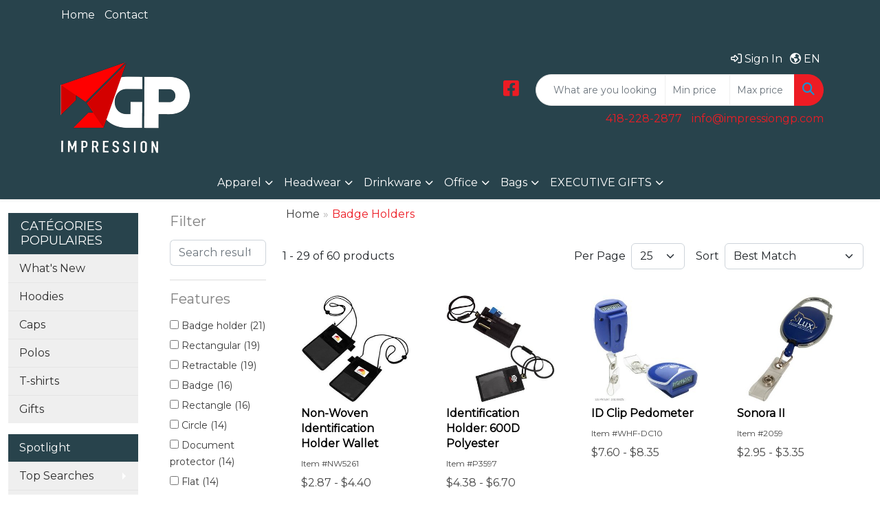

--- FILE ---
content_type: text/html
request_url: https://promo.impressiongp.com/ws/ws.dll/StartSrch?UID=1005743&WENavID=19439204
body_size: 12805
content:
<!DOCTYPE html>
<html lang="en"><head>
<meta charset="utf-8">
<meta http-equiv="X-UA-Compatible" content="IE=edge">
<meta name="viewport" content="width=device-width, initial-scale=1">
<!-- The above 3 meta tags *must* come first in the head; any other head content must come *after* these tags -->


<link href="/distsite/styles/8/css/bootstrap.min.css" rel="stylesheet" />
<link href="https://fonts.googleapis.com/css?family=Open+Sans:400,600|Oswald:400,600" rel="stylesheet">
<link href="/distsite/styles/8/css/owl.carousel.min.css" rel="stylesheet">
<link href="/distsite/styles/8/css/nouislider.css" rel="stylesheet">
<!--<link href="/distsite/styles/8/css/menu.css" rel="stylesheet"/>-->
<link href="/distsite/styles/8/css/flexslider.css" rel="stylesheet">
<link href="/distsite/styles/8/css/all.min.css" rel="stylesheet">
<link href="/distsite/styles/8/css/slick/slick.css" rel="stylesheet"/>
<link href="/distsite/styles/8/css/lightbox/lightbox.css" rel="stylesheet"  />
<link href="/distsite/styles/8/css/yamm.css" rel="stylesheet" />
<!-- Custom styles for this theme -->
<link href="/we/we.dll/StyleSheet?UN=1005743&Type=WETheme&TS=C45748.5418634259" rel="stylesheet">
<!-- Custom styles for this theme -->
<link href="/we/we.dll/StyleSheet?UN=1005743&Type=WETheme-PS&TS=C45748.5418634259" rel="stylesheet">


<!-- HTML5 shim and Respond.js for IE8 support of HTML5 elements and media queries -->
<!--[if lt IE 9]>
      <script src="https://oss.maxcdn.com/html5shiv/3.7.3/html5shiv.min.js"></script>
      <script src="https://oss.maxcdn.com/respond/1.4.2/respond.min.js"></script>
    <![endif]-->

</head>

<body style="background:#fff;">


  <!-- Slide-Out Menu -->
  <div id="filter-menu" class="filter-menu">
    <button id="close-menu" class="btn-close"></button>
    <div class="menu-content">
      
<aside class="filter-sidebar">



<div class="filter-section first">
	<h2>Filter</h2>
	 <div class="input-group mb-3">
	 <input type="text" style="border-right:0;" placeholder="Search results" class="form-control text-search-within-results" name="SearchWithinResults" value="" maxlength="100" onkeyup="HandleTextFilter(event);">
	  <label class="input-group-text" style="background-color:#fff;"><a  style="display:none;" href="javascript:void(0);" class="remove-filter" data-toggle="tooltip" title="Clear" onclick="ClearTextFilter();"><i class="far fa-times" aria-hidden="true"></i> <span class="fa-sr-only">x</span></a></label>
	</div>
</div>

<a href="javascript:void(0);" class="clear-filters"  style="display:none;" onclick="ClearDrillDown();">Clear all filters</a>

<div class="filter-section"  style="display:none;">
	<h2>Categories</h2>

	<div class="filter-list">

	 

		<!-- wrapper for more filters -->
        <div class="show-filter">

		</div><!-- showfilters -->

	</div>

		<a href="#" class="show-more"  style="display:none;" >Show more</a>
</div>


<div class="filter-section" >
	<h2>Features</h2>

		<div class="filter-list">

	  		<div class="checkbox"><label><input class="filtercheckbox" type="checkbox" name="2|Badge holder" ><span> Badge holder (21)</span></label></div><div class="checkbox"><label><input class="filtercheckbox" type="checkbox" name="2|Rectangular" ><span> Rectangular (19)</span></label></div><div class="checkbox"><label><input class="filtercheckbox" type="checkbox" name="2|Retractable" ><span> Retractable (19)</span></label></div><div class="checkbox"><label><input class="filtercheckbox" type="checkbox" name="2|Badge" ><span> Badge (16)</span></label></div><div class="checkbox"><label><input class="filtercheckbox" type="checkbox" name="2|Rectangle" ><span> Rectangle (16)</span></label></div><div class="checkbox"><label><input class="filtercheckbox" type="checkbox" name="2|Circle" ><span> Circle (14)</span></label></div><div class="checkbox"><label><input class="filtercheckbox" type="checkbox" name="2|Document protector" ><span> Document protector (14)</span></label></div><div class="checkbox"><label><input class="filtercheckbox" type="checkbox" name="2|Flat" ><span> Flat (14)</span></label></div><div class="checkbox"><label><input class="filtercheckbox" type="checkbox" name="2|Holder" ><span> Holder (14)</span></label></div><div class="checkbox"><label><input class="filtercheckbox" type="checkbox" name="2|Transparent standard non-tack" ><span> Transparent standard non-tack (14)</span></label></div><div class="show-filter"><div class="checkbox"><label><input class="filtercheckbox" type="checkbox" name="2|Valuable pocket" ><span> Valuable pocket (14)</span></label></div><div class="checkbox"><label><input class="filtercheckbox" type="checkbox" name="2|Vertical" ><span> Vertical (14)</span></label></div><div class="checkbox"><label><input class="filtercheckbox" type="checkbox" name="2|Identification" ><span> Identification (13)</span></label></div><div class="checkbox"><label><input class="filtercheckbox" type="checkbox" name="2|Round" ><span> Round (13)</span></label></div><div class="checkbox"><label><input class="filtercheckbox" type="checkbox" name="2|Domed" ><span> Domed (12)</span></label></div><div class="checkbox"><label><input class="filtercheckbox" type="checkbox" name="2|Translucent" ><span> Translucent (11)</span></label></div><div class="checkbox"><label><input class="filtercheckbox" type="checkbox" name="2|Clip" ><span> Clip (10)</span></label></div><div class="checkbox"><label><input class="filtercheckbox" type="checkbox" name="2|Id" ><span> Id (10)</span></label></div><div class="checkbox"><label><input class="filtercheckbox" type="checkbox" name="2|Dome" ><span> Dome (9)</span></label></div><div class="checkbox"><label><input class="filtercheckbox" type="checkbox" name="2|Retractable badge" ><span> Retractable badge (9)</span></label></div><div class="checkbox"><label><input class="filtercheckbox" type="checkbox" name="2|2 tone" ><span> 2 tone (8)</span></label></div><div class="checkbox"><label><input class="filtercheckbox" type="checkbox" name="2|33 1/2&quot; cord" ><span> 33 1/2&quot; cord (8)</span></label></div><div class="checkbox"><label><input class="filtercheckbox" type="checkbox" name="2|Lanyard accessory" ><span> Lanyard accessory (7)</span></label></div><div class="checkbox"><label><input class="filtercheckbox" type="checkbox" name="2|Lanyard attachment" ><span> Lanyard attachment (7)</span></label></div><div class="checkbox"><label><input class="filtercheckbox" type="checkbox" name="2|Plastic" ><span> Plastic (7)</span></label></div><div class="checkbox"><label><input class="filtercheckbox" type="checkbox" name="2|Id card holder" ><span> Id card holder (6)</span></label></div><div class="checkbox"><label><input class="filtercheckbox" type="checkbox" name="2|Id holder" ><span> Id holder (6)</span></label></div><div class="checkbox"><label><input class="filtercheckbox" type="checkbox" name="2|Slip clip" ><span> Slip clip (6)</span></label></div><div class="checkbox"><label><input class="filtercheckbox" type="checkbox" name="2|Alligator clip" ><span> Alligator clip (5)</span></label></div><div class="checkbox"><label><input class="filtercheckbox" type="checkbox" name="2|Event pass holder" ><span> Event pass holder (5)</span></label></div><div class="checkbox"><label><input class="filtercheckbox" type="checkbox" name="2|Lobster claw" ><span> Lobster claw (5)</span></label></div><div class="checkbox"><label><input class="filtercheckbox" type="checkbox" name="2|Pad printed" ><span> Pad printed (5)</span></label></div><div class="checkbox"><label><input class="filtercheckbox" type="checkbox" name="2|Polyester" ><span> Polyester (5)</span></label></div><div class="checkbox"><label><input class="filtercheckbox" type="checkbox" name="2|Retractable cord" ><span> Retractable cord (5)</span></label></div><div class="checkbox"><label><input class="filtercheckbox" type="checkbox" name="2|Slip on clip" ><span> Slip on clip (5)</span></label></div><div class="checkbox"><label><input class="filtercheckbox" type="checkbox" name="2|Vinyl" ><span> Vinyl (5)</span></label></div><div class="checkbox"><label><input class="filtercheckbox" type="checkbox" name="2|30" ><span> 30 (4)</span></label></div><div class="checkbox"><label><input class="filtercheckbox" type="checkbox" name="2|Circular" ><span> Circular (4)</span></label></div><div class="checkbox"><label><input class="filtercheckbox" type="checkbox" name="2|Name" ><span> Name (4)</span></label></div><div class="checkbox"><label><input class="filtercheckbox" type="checkbox" name="2|Square" ><span> Square (4)</span></label></div><div class="checkbox"><label><input class="filtercheckbox" type="checkbox" name="2|Vinyl label insert" ><span> Vinyl label insert (4)</span></label></div><div class="checkbox"><label><input class="filtercheckbox" type="checkbox" name="2|100000 pull" ><span> 100000 pull (3)</span></label></div><div class="checkbox"><label><input class="filtercheckbox" type="checkbox" name="2|30&quot; cord" ><span> 30&quot; cord (3)</span></label></div><div class="checkbox"><label><input class="filtercheckbox" type="checkbox" name="2|Backstage pass holder" ><span> Backstage pass holder (3)</span></label></div><div class="checkbox"><label><input class="filtercheckbox" type="checkbox" name="2|Badge accessory" ><span> Badge accessory (3)</span></label></div><div class="checkbox"><label><input class="filtercheckbox" type="checkbox" name="2|Badge hanger" ><span> Badge hanger (3)</span></label></div><div class="checkbox"><label><input class="filtercheckbox" type="checkbox" name="2|Four color process" ><span> Four color process (3)</span></label></div><div class="checkbox"><label><input class="filtercheckbox" type="checkbox" name="2|Pouch" ><span> Pouch (3)</span></label></div><div class="checkbox"><label><input class="filtercheckbox" type="checkbox" name="2|Round body" ><span> Round body (3)</span></label></div><div class="checkbox"><label><input class="filtercheckbox" type="checkbox" name="2|Rounded body" ><span> Rounded body (3)</span></label></div></div>

			<!-- wrapper for more filters -->
			<div class="show-filter">

			</div><!-- showfilters -->
 		</div>
		<a href="#" class="show-more"  >Show more</a>


</div>


<div class="filter-section" >
	<h2>Colours</h2>

		<div class="filter-list">

		  	<div class="checkbox"><label><input class="filtercheckbox" type="checkbox" name="1|Black" ><span> Black (21)</span></label></div><div class="checkbox"><label><input class="filtercheckbox" type="checkbox" name="1|White" ><span> White (17)</span></label></div><div class="checkbox"><label><input class="filtercheckbox" type="checkbox" name="1|Clear/jaune yellow" ><span> Clear/jaune yellow (14)</span></label></div><div class="checkbox"><label><input class="filtercheckbox" type="checkbox" name="1|Clear/rouge red" ><span> Clear/rouge red (14)</span></label></div><div class="checkbox"><label><input class="filtercheckbox" type="checkbox" name="1|Clear/royal blue" ><span> Clear/royal blue (14)</span></label></div><div class="checkbox"><label><input class="filtercheckbox" type="checkbox" name="1|Clear/vert moyen green" ><span> Clear/vert moyen green (14)</span></label></div><div class="checkbox"><label><input class="filtercheckbox" type="checkbox" name="1|Clear" ><span> Clear (10)</span></label></div><div class="checkbox"><label><input class="filtercheckbox" type="checkbox" name="1|Translucent blue" ><span> Translucent blue (9)</span></label></div><div class="checkbox"><label><input class="filtercheckbox" type="checkbox" name="1|Translucent red" ><span> Translucent red (9)</span></label></div><div class="checkbox"><label><input class="filtercheckbox" type="checkbox" name="1|Translucent green" ><span> Translucent green (8)</span></label></div><div class="show-filter"><div class="checkbox"><label><input class="filtercheckbox" type="checkbox" name="1|Blue" ><span> Blue (5)</span></label></div><div class="checkbox"><label><input class="filtercheckbox" type="checkbox" name="1|Bright silver" ><span> Bright silver (4)</span></label></div><div class="checkbox"><label><input class="filtercheckbox" type="checkbox" name="1|Red" ><span> Red (3)</span></label></div><div class="checkbox"><label><input class="filtercheckbox" type="checkbox" name="1|Black/clear" ><span> Black/clear (2)</span></label></div><div class="checkbox"><label><input class="filtercheckbox" type="checkbox" name="1|Blue/clear" ><span> Blue/clear (2)</span></label></div><div class="checkbox"><label><input class="filtercheckbox" type="checkbox" name="1|Silver" ><span> Silver (2)</span></label></div><div class="checkbox"><label><input class="filtercheckbox" type="checkbox" name="1|Translucent blue/clear" ><span> Translucent blue/clear (2)</span></label></div><div class="checkbox"><label><input class="filtercheckbox" type="checkbox" name="1|Translucent red/clear" ><span> Translucent red/clear (2)</span></label></div><div class="checkbox"><label><input class="filtercheckbox" type="checkbox" name="1|Various" ><span> Various (2)</span></label></div><div class="checkbox"><label><input class="filtercheckbox" type="checkbox" name="1|White/clear" ><span> White/clear (2)</span></label></div><div class="checkbox"><label><input class="filtercheckbox" type="checkbox" name="1|Antique brass" ><span> Antique brass (1)</span></label></div><div class="checkbox"><label><input class="filtercheckbox" type="checkbox" name="1|Antique copper" ><span> Antique copper (1)</span></label></div><div class="checkbox"><label><input class="filtercheckbox" type="checkbox" name="1|Antique silver" ><span> Antique silver (1)</span></label></div><div class="checkbox"><label><input class="filtercheckbox" type="checkbox" name="1|Black plated" ><span> Black plated (1)</span></label></div><div class="checkbox"><label><input class="filtercheckbox" type="checkbox" name="1|Black/silver" ><span> Black/silver (1)</span></label></div><div class="checkbox"><label><input class="filtercheckbox" type="checkbox" name="1|Burgundy red" ><span> Burgundy red (1)</span></label></div><div class="checkbox"><label><input class="filtercheckbox" type="checkbox" name="1|Core yellow" ><span> Core yellow (1)</span></label></div><div class="checkbox"><label><input class="filtercheckbox" type="checkbox" name="1|Flo green" ><span> Flo green (1)</span></label></div><div class="checkbox"><label><input class="filtercheckbox" type="checkbox" name="1|Forest green" ><span> Forest green (1)</span></label></div><div class="checkbox"><label><input class="filtercheckbox" type="checkbox" name="1|Gray" ><span> Gray (1)</span></label></div><div class="checkbox"><label><input class="filtercheckbox" type="checkbox" name="1|Kelly green" ><span> Kelly green (1)</span></label></div><div class="checkbox"><label><input class="filtercheckbox" type="checkbox" name="1|Navy blue" ><span> Navy blue (1)</span></label></div><div class="checkbox"><label><input class="filtercheckbox" type="checkbox" name="1|Navy blue/silver/clear" ><span> Navy blue/silver/clear (1)</span></label></div><div class="checkbox"><label><input class="filtercheckbox" type="checkbox" name="1|Off white" ><span> Off white (1)</span></label></div><div class="checkbox"><label><input class="filtercheckbox" type="checkbox" name="1|Orange" ><span> Orange (1)</span></label></div><div class="checkbox"><label><input class="filtercheckbox" type="checkbox" name="1|Red/black" ><span> Red/black (1)</span></label></div><div class="checkbox"><label><input class="filtercheckbox" type="checkbox" name="1|Rose pink" ><span> Rose pink (1)</span></label></div><div class="checkbox"><label><input class="filtercheckbox" type="checkbox" name="1|Royal blue" ><span> Royal blue (1)</span></label></div><div class="checkbox"><label><input class="filtercheckbox" type="checkbox" name="1|Shiny copper" ><span> Shiny copper (1)</span></label></div><div class="checkbox"><label><input class="filtercheckbox" type="checkbox" name="1|Shiny gold" ><span> Shiny gold (1)</span></label></div><div class="checkbox"><label><input class="filtercheckbox" type="checkbox" name="1|Shiny silver" ><span> Shiny silver (1)</span></label></div><div class="checkbox"><label><input class="filtercheckbox" type="checkbox" name="1|Translucent blue/silver" ><span> Translucent blue/silver (1)</span></label></div><div class="checkbox"><label><input class="filtercheckbox" type="checkbox" name="1|Translucent red/silver" ><span> Translucent red/silver (1)</span></label></div><div class="checkbox"><label><input class="filtercheckbox" type="checkbox" name="1|Violet purple" ><span> Violet purple (1)</span></label></div></div>


			<!-- wrapper for more filters -->
			<div class="show-filter">

			</div><!-- showfilters -->

		  </div>

		<a href="#" class="show-more"  >Show more</a>
</div>


<div class="filter-section"  >
	<h2>Price Range</h2>
	<div class="filter-price-wrap">
		<div class="filter-price-inner">
			<div class="input-group">
				<span class="input-group-text input-group-text-white">$</span>
				<input type="text" class="form-control form-control-sm filter-min-prices" name="min-prices" value="" placeholder="Min" onkeyup="HandlePriceFilter(event);">
			</div>
			<div class="input-group">
				<span class="input-group-text input-group-text-white">$</span>
				<input type="text" class="form-control form-control-sm filter-max-prices" name="max-prices" value="" placeholder="Max" onkeyup="HandlePriceFilter(event);">
			</div>
		</div>
		<a href="javascript:void(0)" onclick="SetPriceFilter();" ><i class="fa-solid fa-chevron-right"></i></a>
	</div>
</div>

<div class="filter-section"   >
	<h2>Quantity</h2>
	<div class="filter-price-wrap mb-2">
		<input type="text" class="form-control form-control-sm filter-quantity" value="" placeholder="Qty" onkeyup="HandleQuantityFilter(event);">
		<a href="javascript:void(0)" onclick="SetQuantityFilter();"><i class="fa-solid fa-chevron-right"></i></a>
	</div>
</div>




	</aside>

    </div>
</div>




	<div class="container-fluid">
		<div class="row">

			<div class="col-md-3 col-lg-2">
        <div class="d-none d-md-block">
          <div id="desktop-filter">
            
<aside class="filter-sidebar">



<div class="filter-section first">
	<h2>Filter</h2>
	 <div class="input-group mb-3">
	 <input type="text" style="border-right:0;" placeholder="Search results" class="form-control text-search-within-results" name="SearchWithinResults" value="" maxlength="100" onkeyup="HandleTextFilter(event);">
	  <label class="input-group-text" style="background-color:#fff;"><a  style="display:none;" href="javascript:void(0);" class="remove-filter" data-toggle="tooltip" title="Clear" onclick="ClearTextFilter();"><i class="far fa-times" aria-hidden="true"></i> <span class="fa-sr-only">x</span></a></label>
	</div>
</div>

<a href="javascript:void(0);" class="clear-filters"  style="display:none;" onclick="ClearDrillDown();">Clear all filters</a>

<div class="filter-section"  style="display:none;">
	<h2>Categories</h2>

	<div class="filter-list">

	 

		<!-- wrapper for more filters -->
        <div class="show-filter">

		</div><!-- showfilters -->

	</div>

		<a href="#" class="show-more"  style="display:none;" >Show more</a>
</div>


<div class="filter-section" >
	<h2>Features</h2>

		<div class="filter-list">

	  		<div class="checkbox"><label><input class="filtercheckbox" type="checkbox" name="2|Badge holder" ><span> Badge holder (21)</span></label></div><div class="checkbox"><label><input class="filtercheckbox" type="checkbox" name="2|Rectangular" ><span> Rectangular (19)</span></label></div><div class="checkbox"><label><input class="filtercheckbox" type="checkbox" name="2|Retractable" ><span> Retractable (19)</span></label></div><div class="checkbox"><label><input class="filtercheckbox" type="checkbox" name="2|Badge" ><span> Badge (16)</span></label></div><div class="checkbox"><label><input class="filtercheckbox" type="checkbox" name="2|Rectangle" ><span> Rectangle (16)</span></label></div><div class="checkbox"><label><input class="filtercheckbox" type="checkbox" name="2|Circle" ><span> Circle (14)</span></label></div><div class="checkbox"><label><input class="filtercheckbox" type="checkbox" name="2|Document protector" ><span> Document protector (14)</span></label></div><div class="checkbox"><label><input class="filtercheckbox" type="checkbox" name="2|Flat" ><span> Flat (14)</span></label></div><div class="checkbox"><label><input class="filtercheckbox" type="checkbox" name="2|Holder" ><span> Holder (14)</span></label></div><div class="checkbox"><label><input class="filtercheckbox" type="checkbox" name="2|Transparent standard non-tack" ><span> Transparent standard non-tack (14)</span></label></div><div class="show-filter"><div class="checkbox"><label><input class="filtercheckbox" type="checkbox" name="2|Valuable pocket" ><span> Valuable pocket (14)</span></label></div><div class="checkbox"><label><input class="filtercheckbox" type="checkbox" name="2|Vertical" ><span> Vertical (14)</span></label></div><div class="checkbox"><label><input class="filtercheckbox" type="checkbox" name="2|Identification" ><span> Identification (13)</span></label></div><div class="checkbox"><label><input class="filtercheckbox" type="checkbox" name="2|Round" ><span> Round (13)</span></label></div><div class="checkbox"><label><input class="filtercheckbox" type="checkbox" name="2|Domed" ><span> Domed (12)</span></label></div><div class="checkbox"><label><input class="filtercheckbox" type="checkbox" name="2|Translucent" ><span> Translucent (11)</span></label></div><div class="checkbox"><label><input class="filtercheckbox" type="checkbox" name="2|Clip" ><span> Clip (10)</span></label></div><div class="checkbox"><label><input class="filtercheckbox" type="checkbox" name="2|Id" ><span> Id (10)</span></label></div><div class="checkbox"><label><input class="filtercheckbox" type="checkbox" name="2|Dome" ><span> Dome (9)</span></label></div><div class="checkbox"><label><input class="filtercheckbox" type="checkbox" name="2|Retractable badge" ><span> Retractable badge (9)</span></label></div><div class="checkbox"><label><input class="filtercheckbox" type="checkbox" name="2|2 tone" ><span> 2 tone (8)</span></label></div><div class="checkbox"><label><input class="filtercheckbox" type="checkbox" name="2|33 1/2&quot; cord" ><span> 33 1/2&quot; cord (8)</span></label></div><div class="checkbox"><label><input class="filtercheckbox" type="checkbox" name="2|Lanyard accessory" ><span> Lanyard accessory (7)</span></label></div><div class="checkbox"><label><input class="filtercheckbox" type="checkbox" name="2|Lanyard attachment" ><span> Lanyard attachment (7)</span></label></div><div class="checkbox"><label><input class="filtercheckbox" type="checkbox" name="2|Plastic" ><span> Plastic (7)</span></label></div><div class="checkbox"><label><input class="filtercheckbox" type="checkbox" name="2|Id card holder" ><span> Id card holder (6)</span></label></div><div class="checkbox"><label><input class="filtercheckbox" type="checkbox" name="2|Id holder" ><span> Id holder (6)</span></label></div><div class="checkbox"><label><input class="filtercheckbox" type="checkbox" name="2|Slip clip" ><span> Slip clip (6)</span></label></div><div class="checkbox"><label><input class="filtercheckbox" type="checkbox" name="2|Alligator clip" ><span> Alligator clip (5)</span></label></div><div class="checkbox"><label><input class="filtercheckbox" type="checkbox" name="2|Event pass holder" ><span> Event pass holder (5)</span></label></div><div class="checkbox"><label><input class="filtercheckbox" type="checkbox" name="2|Lobster claw" ><span> Lobster claw (5)</span></label></div><div class="checkbox"><label><input class="filtercheckbox" type="checkbox" name="2|Pad printed" ><span> Pad printed (5)</span></label></div><div class="checkbox"><label><input class="filtercheckbox" type="checkbox" name="2|Polyester" ><span> Polyester (5)</span></label></div><div class="checkbox"><label><input class="filtercheckbox" type="checkbox" name="2|Retractable cord" ><span> Retractable cord (5)</span></label></div><div class="checkbox"><label><input class="filtercheckbox" type="checkbox" name="2|Slip on clip" ><span> Slip on clip (5)</span></label></div><div class="checkbox"><label><input class="filtercheckbox" type="checkbox" name="2|Vinyl" ><span> Vinyl (5)</span></label></div><div class="checkbox"><label><input class="filtercheckbox" type="checkbox" name="2|30" ><span> 30 (4)</span></label></div><div class="checkbox"><label><input class="filtercheckbox" type="checkbox" name="2|Circular" ><span> Circular (4)</span></label></div><div class="checkbox"><label><input class="filtercheckbox" type="checkbox" name="2|Name" ><span> Name (4)</span></label></div><div class="checkbox"><label><input class="filtercheckbox" type="checkbox" name="2|Square" ><span> Square (4)</span></label></div><div class="checkbox"><label><input class="filtercheckbox" type="checkbox" name="2|Vinyl label insert" ><span> Vinyl label insert (4)</span></label></div><div class="checkbox"><label><input class="filtercheckbox" type="checkbox" name="2|100000 pull" ><span> 100000 pull (3)</span></label></div><div class="checkbox"><label><input class="filtercheckbox" type="checkbox" name="2|30&quot; cord" ><span> 30&quot; cord (3)</span></label></div><div class="checkbox"><label><input class="filtercheckbox" type="checkbox" name="2|Backstage pass holder" ><span> Backstage pass holder (3)</span></label></div><div class="checkbox"><label><input class="filtercheckbox" type="checkbox" name="2|Badge accessory" ><span> Badge accessory (3)</span></label></div><div class="checkbox"><label><input class="filtercheckbox" type="checkbox" name="2|Badge hanger" ><span> Badge hanger (3)</span></label></div><div class="checkbox"><label><input class="filtercheckbox" type="checkbox" name="2|Four color process" ><span> Four color process (3)</span></label></div><div class="checkbox"><label><input class="filtercheckbox" type="checkbox" name="2|Pouch" ><span> Pouch (3)</span></label></div><div class="checkbox"><label><input class="filtercheckbox" type="checkbox" name="2|Round body" ><span> Round body (3)</span></label></div><div class="checkbox"><label><input class="filtercheckbox" type="checkbox" name="2|Rounded body" ><span> Rounded body (3)</span></label></div></div>

			<!-- wrapper for more filters -->
			<div class="show-filter">

			</div><!-- showfilters -->
 		</div>
		<a href="#" class="show-more"  >Show more</a>


</div>


<div class="filter-section" >
	<h2>Colours</h2>

		<div class="filter-list">

		  	<div class="checkbox"><label><input class="filtercheckbox" type="checkbox" name="1|Black" ><span> Black (21)</span></label></div><div class="checkbox"><label><input class="filtercheckbox" type="checkbox" name="1|White" ><span> White (17)</span></label></div><div class="checkbox"><label><input class="filtercheckbox" type="checkbox" name="1|Clear/jaune yellow" ><span> Clear/jaune yellow (14)</span></label></div><div class="checkbox"><label><input class="filtercheckbox" type="checkbox" name="1|Clear/rouge red" ><span> Clear/rouge red (14)</span></label></div><div class="checkbox"><label><input class="filtercheckbox" type="checkbox" name="1|Clear/royal blue" ><span> Clear/royal blue (14)</span></label></div><div class="checkbox"><label><input class="filtercheckbox" type="checkbox" name="1|Clear/vert moyen green" ><span> Clear/vert moyen green (14)</span></label></div><div class="checkbox"><label><input class="filtercheckbox" type="checkbox" name="1|Clear" ><span> Clear (10)</span></label></div><div class="checkbox"><label><input class="filtercheckbox" type="checkbox" name="1|Translucent blue" ><span> Translucent blue (9)</span></label></div><div class="checkbox"><label><input class="filtercheckbox" type="checkbox" name="1|Translucent red" ><span> Translucent red (9)</span></label></div><div class="checkbox"><label><input class="filtercheckbox" type="checkbox" name="1|Translucent green" ><span> Translucent green (8)</span></label></div><div class="show-filter"><div class="checkbox"><label><input class="filtercheckbox" type="checkbox" name="1|Blue" ><span> Blue (5)</span></label></div><div class="checkbox"><label><input class="filtercheckbox" type="checkbox" name="1|Bright silver" ><span> Bright silver (4)</span></label></div><div class="checkbox"><label><input class="filtercheckbox" type="checkbox" name="1|Red" ><span> Red (3)</span></label></div><div class="checkbox"><label><input class="filtercheckbox" type="checkbox" name="1|Black/clear" ><span> Black/clear (2)</span></label></div><div class="checkbox"><label><input class="filtercheckbox" type="checkbox" name="1|Blue/clear" ><span> Blue/clear (2)</span></label></div><div class="checkbox"><label><input class="filtercheckbox" type="checkbox" name="1|Silver" ><span> Silver (2)</span></label></div><div class="checkbox"><label><input class="filtercheckbox" type="checkbox" name="1|Translucent blue/clear" ><span> Translucent blue/clear (2)</span></label></div><div class="checkbox"><label><input class="filtercheckbox" type="checkbox" name="1|Translucent red/clear" ><span> Translucent red/clear (2)</span></label></div><div class="checkbox"><label><input class="filtercheckbox" type="checkbox" name="1|Various" ><span> Various (2)</span></label></div><div class="checkbox"><label><input class="filtercheckbox" type="checkbox" name="1|White/clear" ><span> White/clear (2)</span></label></div><div class="checkbox"><label><input class="filtercheckbox" type="checkbox" name="1|Antique brass" ><span> Antique brass (1)</span></label></div><div class="checkbox"><label><input class="filtercheckbox" type="checkbox" name="1|Antique copper" ><span> Antique copper (1)</span></label></div><div class="checkbox"><label><input class="filtercheckbox" type="checkbox" name="1|Antique silver" ><span> Antique silver (1)</span></label></div><div class="checkbox"><label><input class="filtercheckbox" type="checkbox" name="1|Black plated" ><span> Black plated (1)</span></label></div><div class="checkbox"><label><input class="filtercheckbox" type="checkbox" name="1|Black/silver" ><span> Black/silver (1)</span></label></div><div class="checkbox"><label><input class="filtercheckbox" type="checkbox" name="1|Burgundy red" ><span> Burgundy red (1)</span></label></div><div class="checkbox"><label><input class="filtercheckbox" type="checkbox" name="1|Core yellow" ><span> Core yellow (1)</span></label></div><div class="checkbox"><label><input class="filtercheckbox" type="checkbox" name="1|Flo green" ><span> Flo green (1)</span></label></div><div class="checkbox"><label><input class="filtercheckbox" type="checkbox" name="1|Forest green" ><span> Forest green (1)</span></label></div><div class="checkbox"><label><input class="filtercheckbox" type="checkbox" name="1|Gray" ><span> Gray (1)</span></label></div><div class="checkbox"><label><input class="filtercheckbox" type="checkbox" name="1|Kelly green" ><span> Kelly green (1)</span></label></div><div class="checkbox"><label><input class="filtercheckbox" type="checkbox" name="1|Navy blue" ><span> Navy blue (1)</span></label></div><div class="checkbox"><label><input class="filtercheckbox" type="checkbox" name="1|Navy blue/silver/clear" ><span> Navy blue/silver/clear (1)</span></label></div><div class="checkbox"><label><input class="filtercheckbox" type="checkbox" name="1|Off white" ><span> Off white (1)</span></label></div><div class="checkbox"><label><input class="filtercheckbox" type="checkbox" name="1|Orange" ><span> Orange (1)</span></label></div><div class="checkbox"><label><input class="filtercheckbox" type="checkbox" name="1|Red/black" ><span> Red/black (1)</span></label></div><div class="checkbox"><label><input class="filtercheckbox" type="checkbox" name="1|Rose pink" ><span> Rose pink (1)</span></label></div><div class="checkbox"><label><input class="filtercheckbox" type="checkbox" name="1|Royal blue" ><span> Royal blue (1)</span></label></div><div class="checkbox"><label><input class="filtercheckbox" type="checkbox" name="1|Shiny copper" ><span> Shiny copper (1)</span></label></div><div class="checkbox"><label><input class="filtercheckbox" type="checkbox" name="1|Shiny gold" ><span> Shiny gold (1)</span></label></div><div class="checkbox"><label><input class="filtercheckbox" type="checkbox" name="1|Shiny silver" ><span> Shiny silver (1)</span></label></div><div class="checkbox"><label><input class="filtercheckbox" type="checkbox" name="1|Translucent blue/silver" ><span> Translucent blue/silver (1)</span></label></div><div class="checkbox"><label><input class="filtercheckbox" type="checkbox" name="1|Translucent red/silver" ><span> Translucent red/silver (1)</span></label></div><div class="checkbox"><label><input class="filtercheckbox" type="checkbox" name="1|Violet purple" ><span> Violet purple (1)</span></label></div></div>


			<!-- wrapper for more filters -->
			<div class="show-filter">

			</div><!-- showfilters -->

		  </div>

		<a href="#" class="show-more"  >Show more</a>
</div>


<div class="filter-section"  >
	<h2>Price Range</h2>
	<div class="filter-price-wrap">
		<div class="filter-price-inner">
			<div class="input-group">
				<span class="input-group-text input-group-text-white">$</span>
				<input type="text" class="form-control form-control-sm filter-min-prices" name="min-prices" value="" placeholder="Min" onkeyup="HandlePriceFilter(event);">
			</div>
			<div class="input-group">
				<span class="input-group-text input-group-text-white">$</span>
				<input type="text" class="form-control form-control-sm filter-max-prices" name="max-prices" value="" placeholder="Max" onkeyup="HandlePriceFilter(event);">
			</div>
		</div>
		<a href="javascript:void(0)" onclick="SetPriceFilter();" ><i class="fa-solid fa-chevron-right"></i></a>
	</div>
</div>

<div class="filter-section"   >
	<h2>Quantity</h2>
	<div class="filter-price-wrap mb-2">
		<input type="text" class="form-control form-control-sm filter-quantity" value="" placeholder="Qty" onkeyup="HandleQuantityFilter(event);">
		<a href="javascript:void(0)" onclick="SetQuantityFilter();"><i class="fa-solid fa-chevron-right"></i></a>
	</div>
</div>




	</aside>

          </div>
        </div>
			</div>

			<div class="col-md-9 col-lg-10">
				

				<ol class="breadcrumb"  >
              		<li><a href="https://promo.impressiongp.com" target="_top">Home</a></li>
             	 	<li class="active">Badge Holders</li>
            	</ol>




				<div id="product-list-controls">

				
						<div class="d-flex align-items-center justify-content-between">
							<div class="d-none d-md-block me-3">
								1 - 29 of  60 <span class="d-none d-lg-inline">products</span>
							</div>
					  
						  <!-- Right Aligned Controls -->
						  <div class="product-controls-right d-flex align-items-center">
       
              <button id="show-filter-button" class="btn btn-control d-block d-md-none"><i class="fa-solid fa-filter" aria-hidden="true"></i></button>

							<!--
							<span class="me-3">
								<a href="/ws/ws.dll/StartSrch?UID=1005743&WENavID=19439204&View=T&ST=260122111424484216604187989" class="btn btn-control grid" title="Change to Grid View"><i class="fa-solid fa-grid-2" aria-hidden="true"></i>  <span class="fa-sr-only">Grid</span></a>
								<a href="/ws/ws.dll/StartSrch?UID=1005743&WENavID=19439204&View=L&ST=260122111424484216604187989" class="btn btn-control" title="Change to List View"><i class="fa-solid fa-list"></i> <span class="fa-sr-only">List</span></a>
							</span>
							-->
					  
							<!-- Number of Items Per Page -->
							<div class="me-2 d-none d-lg-block">
								<label>Per Page</label>
							</div>
							<div class="me-3 d-none d-md-block">
								<select class="form-select notranslate" onchange="GoToNewURL(this);" aria-label="Items per page">
									<option value="/ws/ws.dll/StartSrch?UID=1005743&WENavID=19439204&ST=260122111424484216604187989&PPP=10" >10</option><option value="/ws/ws.dll/StartSrch?UID=1005743&WENavID=19439204&ST=260122111424484216604187989&PPP=25" selected>25</option><option value="/ws/ws.dll/StartSrch?UID=1005743&WENavID=19439204&ST=260122111424484216604187989&PPP=50" >50</option><option value="/ws/ws.dll/StartSrch?UID=1005743&WENavID=19439204&ST=260122111424484216604187989&PPP=100" >100</option>
								
								</select>
							</div>
					  
							<!-- Sort By -->
							<div class="d-none d-lg-block me-2">
								<label>Sort</label>
							</div>
							<div>
								<select class="form-select" onchange="GoToNewURL(this);">
									<option value="/ws/ws.dll/StartSrch?UID=1005743&WENavID=19439204&Sort=0" selected>Best Match</option><option value="/ws/ws.dll/StartSrch?UID=1005743&WENavID=19439204&Sort=3">Most Popular</option><option value="/ws/ws.dll/StartSrch?UID=1005743&WENavID=19439204&Sort=1">Price (Low to High)</option><option value="/ws/ws.dll/StartSrch?UID=1005743&WENavID=19439204&Sort=2">Price (High to Low)</option>
								 </select>
							</div>
						  </div>
						</div>

			  </div>

				<!-- Product Results List -->
				<ul class="thumbnail-list"><a name="0" href="#" alt="Item 0"></a>
<li>
 <a href="https://promo.impressiongp.com/p/NGVZU-CRSML/non-woven-identification-holder-wallet" target="_parent" alt="Non-Woven Identification Holder Wallet">
 <div class="pr-list-grid">
		<img class="img-responsive" src="/ws/ws.dll/QPic?SN=67658&P=764697713&I=0&PX=300" alt="Non-Woven Identification Holder Wallet">
		<p class="pr-name">Non-Woven Identification Holder Wallet</p>
		<div class="pr-meta-row">
			<div class="product-reviews"  style="display:none;">
				<div class="rating-stars">
				<i class="fa-solid fa-star-sharp" aria-hidden="true"></i><i class="fa-solid fa-star-sharp" aria-hidden="true"></i><i class="fa-solid fa-star-sharp" aria-hidden="true"></i><i class="fa-solid fa-star-sharp" aria-hidden="true"></i><i class="fa-solid fa-star-sharp" aria-hidden="true"></i>
				</div>
				<span class="rating-count">(0)</span>
			</div>
			
		</div>
		<p class="pr-number"  ><span class="notranslate">Item #NW5261</span></p>
		<p class="pr-price"  ><span class="notranslate">$2.87</span> - <span class="notranslate">$4.40</span></p>
 </div>
 </a>
</li>
<a name="1" href="#" alt="Item 1"></a>
<li>
 <a href="https://promo.impressiongp.com/p/QPLJU-CBFJI/identification-holder-600d-polyester" target="_parent" alt="Identification Holder: 600D Polyester">
 <div class="pr-list-grid">
		<img class="img-responsive" src="/ws/ws.dll/QPic?SN=67658&P=713484710&I=0&PX=300" alt="Identification Holder: 600D Polyester">
		<p class="pr-name">Identification Holder: 600D Polyester</p>
		<div class="pr-meta-row">
			<div class="product-reviews"  style="display:none;">
				<div class="rating-stars">
				<i class="fa-solid fa-star-sharp" aria-hidden="true"></i><i class="fa-solid fa-star-sharp" aria-hidden="true"></i><i class="fa-solid fa-star-sharp" aria-hidden="true"></i><i class="fa-solid fa-star-sharp" aria-hidden="true"></i><i class="fa-solid fa-star-sharp" aria-hidden="true"></i>
				</div>
				<span class="rating-count">(0)</span>
			</div>
			
		</div>
		<p class="pr-number"  ><span class="notranslate">Item #P3597</span></p>
		<p class="pr-price"  ><span class="notranslate">$4.38</span> - <span class="notranslate">$6.70</span></p>
 </div>
 </a>
</li>
<a name="2" href="#" alt="Item 2"></a>
<li>
 <a href="https://promo.impressiongp.com/p/PPNWN-USQJN/id-clip-pedometer" target="_parent" alt="ID Clip Pedometer">
 <div class="pr-list-grid">
		<img class="img-responsive" src="/ws/ws.dll/QPic?SN=69400&P=903835095&I=0&PX=300" alt="ID Clip Pedometer">
		<p class="pr-name">ID Clip Pedometer</p>
		<div class="pr-meta-row">
			<div class="product-reviews"  style="display:none;">
				<div class="rating-stars">
				<i class="fa-solid fa-star-sharp" aria-hidden="true"></i><i class="fa-solid fa-star-sharp" aria-hidden="true"></i><i class="fa-solid fa-star-sharp" aria-hidden="true"></i><i class="fa-solid fa-star-sharp" aria-hidden="true"></i><i class="fa-solid fa-star-sharp" aria-hidden="true"></i>
				</div>
				<span class="rating-count">(0)</span>
			</div>
			
		</div>
		<p class="pr-number"  ><span class="notranslate">Item #WHF-DC10</span></p>
		<p class="pr-price"  ><span class="notranslate">$7.60</span> - <span class="notranslate">$8.35</span></p>
 </div>
 </a>
</li>
<a name="3" href="#" alt="Item 3"></a>
<li>
 <a href="https://promo.impressiongp.com/p/TGSKS-AXGHN/sonora-ii" target="_parent" alt="Sonora II">
 <div class="pr-list-grid">
		<img class="img-responsive" src="/ws/ws.dll/QPic?SN=69573&P=798101535&I=0&PX=300" alt="Sonora II">
		<p class="pr-name">Sonora II</p>
		<div class="pr-meta-row">
			<div class="product-reviews"  style="display:none;">
				<div class="rating-stars">
				<i class="fa-solid fa-star-sharp" aria-hidden="true"></i><i class="fa-solid fa-star-sharp" aria-hidden="true"></i><i class="fa-solid fa-star-sharp" aria-hidden="true"></i><i class="fa-solid fa-star-sharp" aria-hidden="true"></i><i class="fa-solid fa-star-sharp" aria-hidden="true"></i>
				</div>
				<span class="rating-count">(0)</span>
			</div>
			
		</div>
		<p class="pr-number"  ><span class="notranslate">Item #2059</span></p>
		<p class="pr-price"  ><span class="notranslate">$2.95</span> - <span class="notranslate">$3.35</span></p>
 </div>
 </a>
</li>
<a name="4" href="#" alt="Item 4"></a>
<li>
 <a href="https://promo.impressiongp.com/p/OQVGO-YLFYK/sonora" target="_parent" alt="Sonora">
 <div class="pr-list-grid">
		<img class="img-responsive" src="/ws/ws.dll/QPic?SN=69573&P=795406152&I=0&PX=300" alt="Sonora">
		<p class="pr-name">Sonora</p>
		<div class="pr-meta-row">
			<div class="product-reviews"  style="display:none;">
				<div class="rating-stars">
				<i class="fa-solid fa-star-sharp" aria-hidden="true"></i><i class="fa-solid fa-star-sharp" aria-hidden="true"></i><i class="fa-solid fa-star-sharp" aria-hidden="true"></i><i class="fa-solid fa-star-sharp" aria-hidden="true"></i><i class="fa-solid fa-star-sharp" aria-hidden="true"></i>
				</div>
				<span class="rating-count">(0)</span>
			</div>
			
		</div>
		<p class="pr-number"  ><span class="notranslate">Item #475</span></p>
		<p class="pr-price"  ><span class="notranslate">$2.95</span> - <span class="notranslate">$3.35</span></p>
 </div>
 </a>
</li>
<a name="5" href="#" alt="Item 5"></a>
<li>
 <a href="https://promo.impressiongp.com/p/NGSMT-DCPJK/cliff" target="_parent" alt="Cliff">
 <div class="pr-list-grid">
		<img class="img-responsive" src="/ws/ws.dll/QPic?SN=69573&P=388117602&I=0&PX=300" alt="Cliff">
		<p class="pr-name">Cliff</p>
		<div class="pr-meta-row">
			<div class="product-reviews"  style="display:none;">
				<div class="rating-stars">
				<i class="fa-solid fa-star-sharp" aria-hidden="true"></i><i class="fa-solid fa-star-sharp" aria-hidden="true"></i><i class="fa-solid fa-star-sharp" aria-hidden="true"></i><i class="fa-solid fa-star-sharp" aria-hidden="true"></i><i class="fa-solid fa-star-sharp" aria-hidden="true"></i>
				</div>
				<span class="rating-count">(0)</span>
			</div>
			
		</div>
		<p class="pr-number"  ><span class="notranslate">Item #2069</span></p>
		<p class="pr-price"  ><span class="notranslate">$6.75</span> - <span class="notranslate">$7.39</span></p>
 </div>
 </a>
</li>
<a name="6" href="#" alt="Item 6"></a>
<li>
 <a href="https://promo.impressiongp.com/p/OXYBO-YDBWJ/puntarenas-i" target="_parent" alt="Puntarenas I">
 <div class="pr-list-grid">
		<img class="img-responsive" src="/ws/ws.dll/QPic?SN=69573&P=395406151&I=0&PX=300" alt="Puntarenas I">
		<p class="pr-name">Puntarenas I</p>
		<div class="pr-meta-row">
			<div class="product-reviews"  style="display:none;">
				<div class="rating-stars">
				<i class="fa-solid fa-star-sharp" aria-hidden="true"></i><i class="fa-solid fa-star-sharp" aria-hidden="true"></i><i class="fa-solid fa-star-sharp" aria-hidden="true"></i><i class="fa-solid fa-star-sharp" aria-hidden="true"></i><i class="fa-solid fa-star-sharp" aria-hidden="true"></i>
				</div>
				<span class="rating-count">(0)</span>
			</div>
			
		</div>
		<p class="pr-number"  ><span class="notranslate">Item #9916D</span></p>
		<p class="pr-price"  ><span class="notranslate">$1.69</span> - <span class="notranslate">$1.99</span></p>
 </div>
 </a>
</li>
<a name="7" href="#" alt="Item 7"></a>
<li>
 <a href="https://promo.impressiongp.com/p/OBGQP-AQVQN/puntarenas-ii" target="_parent" alt="Puntarenas II">
 <div class="pr-list-grid">
		<img class="img-responsive" src="/ws/ws.dll/QPic?SN=69573&P=335406235&I=0&PX=300" alt="Puntarenas II">
		<p class="pr-name">Puntarenas II</p>
		<div class="pr-meta-row">
			<div class="product-reviews"  style="display:none;">
				<div class="rating-stars">
				<i class="fa-solid fa-star-sharp" aria-hidden="true"></i><i class="fa-solid fa-star-sharp" aria-hidden="true"></i><i class="fa-solid fa-star-sharp" aria-hidden="true"></i><i class="fa-solid fa-star-sharp" aria-hidden="true"></i><i class="fa-solid fa-star-sharp" aria-hidden="true"></i>
				</div>
				<span class="rating-count">(0)</span>
			</div>
			
		</div>
		<p class="pr-number"  ><span class="notranslate">Item #9916L</span></p>
		<p class="pr-price"  ><span class="notranslate">$1.99</span> - <span class="notranslate">$2.29</span></p>
 </div>
 </a>
</li>
<a name="8" href="#" alt="Item 8"></a>
<li>
 <a href="https://promo.impressiongp.com/p/MNLKP-VGZXQ/retractable-badge-holder-w-20-retractable-cord-3-5-day" target="_parent" alt="Retractable Badge Holder w/ 20&quot; retractable cord (3-5 Day)">
 <div class="pr-list-grid">
		<img class="img-responsive" src="/ws/ws.dll/QPic?SN=69216&P=315328288&I=0&PX=300" alt="Retractable Badge Holder w/ 20&quot; retractable cord (3-5 Day)">
		<p class="pr-name">Retractable Badge Holder w/ 20&quot; retractable cord (3-5 Day)</p>
		<div class="pr-meta-row">
			<div class="product-reviews"  style="display:none;">
				<div class="rating-stars">
				<i class="fa-solid fa-star-sharp" aria-hidden="true"></i><i class="fa-solid fa-star-sharp" aria-hidden="true"></i><i class="fa-solid fa-star-sharp" aria-hidden="true"></i><i class="fa-solid fa-star-sharp" aria-hidden="true"></i><i class="fa-solid fa-star-sharp" aria-hidden="true"></i>
				</div>
				<span class="rating-count">(0)</span>
			</div>
			
		</div>
		<p class="pr-number"  ><span class="notranslate">Item #RBH-002</span></p>
		<p class="pr-price"  ><span class="notranslate">$1.51</span> - <span class="notranslate">$1.87</span></p>
 </div>
 </a>
</li>
<a name="9" href="#" alt="Item 9"></a>
<li>
 <a href="https://promo.impressiongp.com/p/OSGSN-ZTMQR/chrome-metal-badge-reel" target="_parent" alt="Chrome Metal Badge Reel">
 <div class="pr-list-grid">
		<img class="img-responsive" src="/ws/ws.dll/QPic?SN=62984&P=784856049&I=0&PX=300" alt="Chrome Metal Badge Reel">
		<p class="pr-name">Chrome Metal Badge Reel</p>
		<div class="pr-meta-row">
			<div class="product-reviews"  style="display:none;">
				<div class="rating-stars">
				<i class="fa-solid fa-star-sharp" aria-hidden="true"></i><i class="fa-solid fa-star-sharp" aria-hidden="true"></i><i class="fa-solid fa-star-sharp" aria-hidden="true"></i><i class="fa-solid fa-star-sharp" aria-hidden="true"></i><i class="fa-solid fa-star-sharp" aria-hidden="true"></i>
				</div>
				<span class="rating-count">(0)</span>
			</div>
			
		</div>
		<p class="pr-number"  ><span class="notranslate">Item #RBRM2</span></p>
		<p class="pr-price"  ><span class="notranslate">$3.74</span> - <span class="notranslate">$4.65</span></p>
 </div>
 </a>
</li>
<a name="10" href="#" alt="Item 10"></a>
<li>
 <a href="https://promo.impressiongp.com/p/PSXMR-ZKLCJ/local-blank-badge-holder-111mmx76.5mm" target="_parent" alt="Local Blank Badge Holder (111mmx76.5mm)">
 <div class="pr-list-grid">
		<img class="img-responsive" src="/ws/ws.dll/QPic?SN=50776&P=745185441&I=0&PX=300" alt="Local Blank Badge Holder (111mmx76.5mm)">
		<p class="pr-name">Local Blank Badge Holder (111mmx76.5mm)</p>
		<div class="pr-meta-row">
			<div class="product-reviews"  style="display:none;">
				<div class="rating-stars">
				<i class="fa-solid fa-star-sharp" aria-hidden="true"></i><i class="fa-solid fa-star-sharp" aria-hidden="true"></i><i class="fa-solid fa-star-sharp" aria-hidden="true"></i><i class="fa-solid fa-star-sharp" aria-hidden="true"></i><i class="fa-solid fa-star-sharp" aria-hidden="true"></i>
				</div>
				<span class="rating-count">(0)</span>
			</div>
			
		</div>
		<p class="pr-number"  ><span class="notranslate">Item #BH-C-A</span></p>
		<p class="pr-price"  ><span class="notranslate">$0.40</span> - <span class="notranslate">$0.47</span></p>
 </div>
 </a>
</li>
<a name="11" href="#" alt="Item 11"></a>
<li>
 <a href="https://promo.impressiongp.com/p/TLGYV-WVKKJ/local-blank-badge-holder-76.5mmx111mm" target="_parent" alt="Local Blank Badge Holder (76.5mmx111mm)">
 <div class="pr-list-grid">
		<img class="img-responsive" src="/ws/ws.dll/QPic?SN=50776&P=346221871&I=0&PX=300" alt="Local Blank Badge Holder (76.5mmx111mm)">
		<p class="pr-name">Local Blank Badge Holder (76.5mmx111mm)</p>
		<div class="pr-meta-row">
			<div class="product-reviews"  style="display:none;">
				<div class="rating-stars">
				<i class="fa-solid fa-star-sharp" aria-hidden="true"></i><i class="fa-solid fa-star-sharp" aria-hidden="true"></i><i class="fa-solid fa-star-sharp" aria-hidden="true"></i><i class="fa-solid fa-star-sharp" aria-hidden="true"></i><i class="fa-solid fa-star-sharp" aria-hidden="true"></i>
				</div>
				<span class="rating-count">(0)</span>
			</div>
			
		</div>
		<p class="pr-number"  ><span class="notranslate">Item #BH-C-B</span></p>
		<p class="pr-price"  ><span class="notranslate">$0.40</span> - <span class="notranslate">$0.47</span></p>
 </div>
 </a>
</li>
<a name="12" href="#" alt="Item 12"></a>
<li>
 <a href="https://promo.impressiongp.com/p/OXLWN-APNHQ/30-direct-imprint-retractable-badge-reel-w-metal-slip-clip" target="_parent" alt="30&quot; Direct Imprint Retractable Badge Reel w/ Metal Slip Clip">
 <div class="pr-list-grid">
		<img class="img-responsive" src="/ws/ws.dll/QPic?SN=62984&P=354856038&I=0&PX=300" alt="30&quot; Direct Imprint Retractable Badge Reel w/ Metal Slip Clip">
		<p class="pr-name">30&quot; Direct Imprint Retractable Badge Reel w/ Metal Slip Clip</p>
		<div class="pr-meta-row">
			<div class="product-reviews"  style="display:none;">
				<div class="rating-stars">
				<i class="fa-solid fa-star-sharp" aria-hidden="true"></i><i class="fa-solid fa-star-sharp" aria-hidden="true"></i><i class="fa-solid fa-star-sharp" aria-hidden="true"></i><i class="fa-solid fa-star-sharp" aria-hidden="true"></i><i class="fa-solid fa-star-sharp" aria-hidden="true"></i>
				</div>
				<span class="rating-count">(0)</span>
			</div>
			
		</div>
		<p class="pr-number"  ><span class="notranslate">Item #RBRBD</span></p>
		<p class="pr-price"  ><span class="notranslate">$1.464</span> - <span class="notranslate">$2.58</span></p>
 </div>
 </a>
</li>
<a name="13" href="#" alt="Item 13"></a>
<li>
 <a href="https://promo.impressiongp.com/p/OKZNO-VLYPL/30-chrome-solid-metal-badge-reel-with-slip-clip" target="_parent" alt="30&quot; Chrome Solid Metal Badge Reel with Slip Clip">
 <div class="pr-list-grid">
		<img class="img-responsive" src="/ws/ws.dll/QPic?SN=62984&P=704856183&I=0&PX=300" alt="30&quot; Chrome Solid Metal Badge Reel with Slip Clip">
		<p class="pr-name">30&quot; Chrome Solid Metal Badge Reel with Slip Clip</p>
		<div class="pr-meta-row">
			<div class="product-reviews"  style="display:none;">
				<div class="rating-stars">
				<i class="fa-solid fa-star-sharp" aria-hidden="true"></i><i class="fa-solid fa-star-sharp" aria-hidden="true"></i><i class="fa-solid fa-star-sharp" aria-hidden="true"></i><i class="fa-solid fa-star-sharp" aria-hidden="true"></i><i class="fa-solid fa-star-sharp" aria-hidden="true"></i>
				</div>
				<span class="rating-count">(0)</span>
			</div>
			
		</div>
		<p class="pr-number"  ><span class="notranslate">Item #RBRM2L</span></p>
		<p class="pr-price"  ><span class="notranslate">$3.99</span> - <span class="notranslate">$4.53</span></p>
 </div>
 </a>
</li>
<a name="14" href="#" alt="Item 14"></a>
<li>
 <a href="https://promo.impressiongp.com/p/SXZCU-UWDZP/premium-retractable-badge-holder" target="_parent" alt="Premium Retractable Badge Holder">
 <div class="pr-list-grid">
		<img class="img-responsive" src="/ws/ws.dll/QPic?SN=67660&P=726582797&I=0&PX=300" alt="Premium Retractable Badge Holder">
		<p class="pr-name">Premium Retractable Badge Holder</p>
		<div class="pr-meta-row">
			<div class="product-reviews"  style="display:none;">
				<div class="rating-stars">
				<i class="fa-solid fa-star-sharp" aria-hidden="true"></i><i class="fa-solid fa-star-sharp" aria-hidden="true"></i><i class="fa-solid fa-star-sharp" aria-hidden="true"></i><i class="fa-solid fa-star-sharp" aria-hidden="true"></i><i class="fa-solid fa-star-sharp" aria-hidden="true"></i>
				</div>
				<span class="rating-count">(0)</span>
			</div>
			
		</div>
		<p class="pr-number"  ><span class="notranslate">Item #BH110</span></p>
		<p class="pr-price"  ><span class="notranslate">$2.96</span> - <span class="notranslate">$3.54</span></p>
 </div>
 </a>
</li>
<a name="15" href="#" alt="Item 15"></a>
<li>
 <a href="https://promo.impressiongp.com/p/TSNTV-WXYZK/local-blank-badge-holder-95mmx110mm" target="_parent" alt="Local Blank Badge Holder (95mmx110mm)">
 <div class="pr-list-grid">
		<img class="img-responsive" src="/ws/ws.dll/QPic?SN=50776&P=746221872&I=0&PX=300" alt="Local Blank Badge Holder (95mmx110mm)">
		<p class="pr-name">Local Blank Badge Holder (95mmx110mm)</p>
		<div class="pr-meta-row">
			<div class="product-reviews"  style="display:none;">
				<div class="rating-stars">
				<i class="fa-solid fa-star-sharp" aria-hidden="true"></i><i class="fa-solid fa-star-sharp" aria-hidden="true"></i><i class="fa-solid fa-star-sharp" aria-hidden="true"></i><i class="fa-solid fa-star-sharp" aria-hidden="true"></i><i class="fa-solid fa-star-sharp" aria-hidden="true"></i>
				</div>
				<span class="rating-count">(0)</span>
			</div>
			
		</div>
		<p class="pr-number"  ><span class="notranslate">Item #BH-C-C</span></p>
		<p class="pr-price"  ><span class="notranslate">$0.55</span> - <span class="notranslate">$0.67</span></p>
 </div>
 </a>
</li>
<a name="16" href="#" alt="Item 16"></a>
<li>
 <a href="https://promo.impressiongp.com/p/TGXRV-WJVNL/local-blank-badge-holder-95mmx65mm" target="_parent" alt="Local Blank Badge Holder (95mmx65mm)">
 <div class="pr-list-grid">
		<img class="img-responsive" src="/ws/ws.dll/QPic?SN=50776&P=146221873&I=0&PX=300" alt="Local Blank Badge Holder (95mmx65mm)">
		<p class="pr-name">Local Blank Badge Holder (95mmx65mm)</p>
		<div class="pr-meta-row">
			<div class="product-reviews"  style="display:none;">
				<div class="rating-stars">
				<i class="fa-solid fa-star-sharp" aria-hidden="true"></i><i class="fa-solid fa-star-sharp" aria-hidden="true"></i><i class="fa-solid fa-star-sharp" aria-hidden="true"></i><i class="fa-solid fa-star-sharp" aria-hidden="true"></i><i class="fa-solid fa-star-sharp" aria-hidden="true"></i>
				</div>
				<span class="rating-count">(0)</span>
			</div>
			
		</div>
		<p class="pr-number"  ><span class="notranslate">Item #BH-C-D</span></p>
		<p class="pr-price"  ><span class="notranslate">$0.38</span> - <span class="notranslate">$0.45</span></p>
 </div>
 </a>
</li>
<a name="17" href="#" alt="Item 17"></a>
<li>
 <a href="https://promo.impressiongp.com/p/TNQBV-WRFCM/local-blank-badge-holder-111mmx185mm" target="_parent" alt="Local Blank Badge Holder (111mmx185mm)">
 <div class="pr-list-grid">
		<img class="img-responsive" src="/ws/ws.dll/QPic?SN=50776&P=546221874&I=0&PX=300" alt="Local Blank Badge Holder (111mmx185mm)">
		<p class="pr-name">Local Blank Badge Holder (111mmx185mm)</p>
		<div class="pr-meta-row">
			<div class="product-reviews"  style="display:none;">
				<div class="rating-stars">
				<i class="fa-solid fa-star-sharp" aria-hidden="true"></i><i class="fa-solid fa-star-sharp" aria-hidden="true"></i><i class="fa-solid fa-star-sharp" aria-hidden="true"></i><i class="fa-solid fa-star-sharp" aria-hidden="true"></i><i class="fa-solid fa-star-sharp" aria-hidden="true"></i>
				</div>
				<span class="rating-count">(0)</span>
			</div>
			
		</div>
		<p class="pr-number"  ><span class="notranslate">Item #BH-C-E</span></p>
		<p class="pr-price"  ><span class="notranslate">$0.55</span> - <span class="notranslate">$0.67</span></p>
 </div>
 </a>
</li>
<a name="18" href="#" alt="Item 18"></a>
<li>
 <a href="https://promo.impressiongp.com/p/PSGST-DSMKK/32-turbo-chrome-metal-badge-reel-w-metal-slip-clip" target="_parent" alt="32&quot; Turbo Chrome Metal Badge Reel w/ Metal Slip Clip">
 <div class="pr-list-grid">
		<img class="img-responsive" src="/ws/ws.dll/QPic?SN=62984&P=334855602&I=0&PX=300" alt="32&quot; Turbo Chrome Metal Badge Reel w/ Metal Slip Clip">
		<p class="pr-name">32&quot; Turbo Chrome Metal Badge Reel w/ Metal Slip Clip</p>
		<div class="pr-meta-row">
			<div class="product-reviews"  style="display:none;">
				<div class="rating-stars">
				<i class="fa-solid fa-star-sharp" aria-hidden="true"></i><i class="fa-solid fa-star-sharp" aria-hidden="true"></i><i class="fa-solid fa-star-sharp" aria-hidden="true"></i><i class="fa-solid fa-star-sharp" aria-hidden="true"></i><i class="fa-solid fa-star-sharp" aria-hidden="true"></i>
				</div>
				<span class="rating-count">(0)</span>
			</div>
			
		</div>
		<p class="pr-number"  ><span class="notranslate">Item #RBR5</span></p>
		<p class="pr-price"  ><span class="notranslate">$3.86</span> - <span class="notranslate">$4.65</span></p>
 </div>
 </a>
</li>
<a name="19" href="#" alt="Item 19"></a>
<li>
 <a href="https://promo.impressiongp.com/p/OBDZO-VHQVP/32-turbo-chrome-metal-badge-reel-w-laser-engraved" target="_parent" alt="32&quot; Turbo Chrome Metal Badge Reel w/ Laser Engraved">
 <div class="pr-list-grid">
		<img class="img-responsive" src="/ws/ws.dll/QPic?SN=62984&P=304856187&I=0&PX=300" alt="32&quot; Turbo Chrome Metal Badge Reel w/ Laser Engraved">
		<p class="pr-name">32&quot; Turbo Chrome Metal Badge Reel w/ Laser Engraved</p>
		<div class="pr-meta-row">
			<div class="product-reviews"  style="display:none;">
				<div class="rating-stars">
				<i class="fa-solid fa-star-sharp" aria-hidden="true"></i><i class="fa-solid fa-star-sharp" aria-hidden="true"></i><i class="fa-solid fa-star-sharp" aria-hidden="true"></i><i class="fa-solid fa-star-sharp" aria-hidden="true"></i><i class="fa-solid fa-star-sharp" aria-hidden="true"></i>
				</div>
				<span class="rating-count">(0)</span>
			</div>
			
		</div>
		<p class="pr-number"  ><span class="notranslate">Item #RBR5L</span></p>
		<p class="pr-price"  ><span class="notranslate">$4.10</span> - <span class="notranslate">$4.53</span></p>
 </div>
 </a>
</li>
<a name="20" href="#" alt="Item 20"></a>
<li>
 <a href="https://promo.impressiongp.com/p/PDNXT-DCDLI/30-retractable-badge-reel-w-swivel-alligator-clip" target="_parent" alt="30&quot; Retractable Badge Reel w/ Swivel Alligator Clip">
 <div class="pr-list-grid">
		<img class="img-responsive" src="/ws/ws.dll/QPic?SN=62984&P=534855600&I=0&PX=300" alt="30&quot; Retractable Badge Reel w/ Swivel Alligator Clip">
		<p class="pr-name">30&quot; Retractable Badge Reel w/ Swivel Alligator Clip</p>
		<div class="pr-meta-row">
			<div class="product-reviews"  style="display:none;">
				<div class="rating-stars">
				<i class="fa-solid fa-star-sharp" aria-hidden="true"></i><i class="fa-solid fa-star-sharp" aria-hidden="true"></i><i class="fa-solid fa-star-sharp" aria-hidden="true"></i><i class="fa-solid fa-star-sharp" aria-hidden="true"></i><i class="fa-solid fa-star-sharp" aria-hidden="true"></i>
				</div>
				<span class="rating-count">(0)</span>
			</div>
			
		</div>
		<p class="pr-number"  ><span class="notranslate">Item #RBRA</span></p>
		<p class="pr-price"  ><span class="notranslate">$1.948</span> - <span class="notranslate">$3.14</span></p>
 </div>
 </a>
</li>
<a name="21" href="#" alt="Item 21"></a>
<li>
 <a href="https://promo.impressiongp.com/p/OKZNN-ZLHTI/30-retractable-badge-reel-with-swivel-alligator-clip-direct-imprint" target="_parent" alt="30&quot; Retractable Badge Reel With Swivel Alligator Clip (Direct Imprint)">
 <div class="pr-list-grid">
		<img class="img-responsive" src="/ws/ws.dll/QPic?SN=62984&P=184856040&I=0&PX=300" alt="30&quot; Retractable Badge Reel With Swivel Alligator Clip (Direct Imprint)">
		<p class="pr-name">30&quot; Retractable Badge Reel With Swivel Alligator Clip (Direct Imprint)</p>
		<div class="pr-meta-row">
			<div class="product-reviews"  style="display:none;">
				<div class="rating-stars">
				<i class="fa-solid fa-star-sharp" aria-hidden="true"></i><i class="fa-solid fa-star-sharp" aria-hidden="true"></i><i class="fa-solid fa-star-sharp" aria-hidden="true"></i><i class="fa-solid fa-star-sharp" aria-hidden="true"></i><i class="fa-solid fa-star-sharp" aria-hidden="true"></i>
				</div>
				<span class="rating-count">(0)</span>
			</div>
			
		</div>
		<p class="pr-number"  ><span class="notranslate">Item #RBRAD</span></p>
		<p class="pr-price"  ><span class="notranslate">$1.848</span> - <span class="notranslate">$3.03</span></p>
 </div>
 </a>
</li>
<a name="22" href="#" alt="Item 22"></a>
<li>
 <a href="https://promo.impressiongp.com/p/NNJKS-DCRPO/30-retractable-badge-reel-w-swivel-alligator-clip-non-printed" target="_parent" alt="30&quot; Retractable Badge Reel w/ Swivel Alligator Clip - Non-Printed">
 <div class="pr-list-grid">
		<img class="img-responsive" src="/ws/ws.dll/QPic?SN=62984&P=724937506&I=0&PX=300" alt="30&quot; Retractable Badge Reel w/ Swivel Alligator Clip - Non-Printed">
		<p class="pr-name">30&quot; Retractable Badge Reel w/ Swivel Alligator Clip - Non-Printed</p>
		<div class="pr-meta-row">
			<div class="product-reviews"  style="display:none;">
				<div class="rating-stars">
				<i class="fa-solid fa-star-sharp" aria-hidden="true"></i><i class="fa-solid fa-star-sharp" aria-hidden="true"></i><i class="fa-solid fa-star-sharp" aria-hidden="true"></i><i class="fa-solid fa-star-sharp" aria-hidden="true"></i><i class="fa-solid fa-star-sharp" aria-hidden="true"></i>
				</div>
				<span class="rating-count">(0)</span>
			</div>
			
		</div>
		<p class="pr-number"  ><span class="notranslate">Item #RBRA-NP</span></p>
		<p class="pr-price"  ><span class="notranslate">$1.256</span> - <span class="notranslate">$1.726</span></p>
 </div>
 </a>
</li>
<a name="23" href="#" alt="Item 23"></a>
<li>
 <a href="https://promo.impressiongp.com/p/PSGSS-USMGQ/30-retractable-badge-reel-w-metal-slip-clip" target="_parent" alt="30&quot; Retractable Badge Reel w/ Metal Slip Clip">
 <div class="pr-list-grid">
		<img class="img-responsive" src="/ws/ws.dll/QPic?SN=62984&P=304855598&I=0&PX=300" alt="30&quot; Retractable Badge Reel w/ Metal Slip Clip">
		<p class="pr-name">30&quot; Retractable Badge Reel w/ Metal Slip Clip</p>
		<div class="pr-meta-row">
			<div class="product-reviews"  style="display:none;">
				<div class="rating-stars">
				<i class="fa-solid fa-star-sharp" aria-hidden="true"></i><i class="fa-solid fa-star-sharp" aria-hidden="true"></i><i class="fa-solid fa-star-sharp" aria-hidden="true"></i><i class="fa-solid fa-star-sharp" aria-hidden="true"></i><i class="fa-solid fa-star-sharp" aria-hidden="true"></i>
				</div>
				<span class="rating-count">(0)</span>
			</div>
			
		</div>
		<p class="pr-number"  ><span class="notranslate">Item #RBRB</span></p>
		<p class="pr-price"  ><span class="notranslate">$1.418</span> - <span class="notranslate">$2.64</span></p>
 </div>
 </a>
</li>
<a name="24" href="#" alt="Item 24"></a>
<li>
 <a href="https://promo.impressiongp.com/p/NDNQR-XTRBR/30-retractable-badge-reel-w-metal-slip-clip-non-printed" target="_parent" alt="30&quot; Retractable Badge Reel w/ Metal Slip Clip - Non-Printed">
 <div class="pr-list-grid">
		<img class="img-responsive" src="/ws/ws.dll/QPic?SN=62984&P=504937469&I=0&PX=300" alt="30&quot; Retractable Badge Reel w/ Metal Slip Clip - Non-Printed">
		<p class="pr-name">30&quot; Retractable Badge Reel w/ Metal Slip Clip - Non-Printed</p>
		<div class="pr-meta-row">
			<div class="product-reviews"  style="display:none;">
				<div class="rating-stars">
				<i class="fa-solid fa-star-sharp" aria-hidden="true"></i><i class="fa-solid fa-star-sharp" aria-hidden="true"></i><i class="fa-solid fa-star-sharp" aria-hidden="true"></i><i class="fa-solid fa-star-sharp" aria-hidden="true"></i><i class="fa-solid fa-star-sharp" aria-hidden="true"></i>
				</div>
				<span class="rating-count">(0)</span>
			</div>
			
		</div>
		<p class="pr-number"  ><span class="notranslate">Item #RBRB-NP</span></p>
		<p class="pr-price"  ><span class="notranslate">$0.97</span> - <span class="notranslate">$1.74</span></p>
 </div>
 </a>
</li>
<a name="25" href="#" alt="Item 25"></a>
<li>
 <a href="https://promo.impressiongp.com/p/PPSKS-DBNLQ/24-matte-metal-badge-reel" target="_parent" alt="24&quot; Matte Metal Badge Reel">
 <div class="pr-list-grid">
		<img class="img-responsive" src="/ws/ws.dll/QPic?SN=62984&P=334855508&I=0&PX=300" alt="24&quot; Matte Metal Badge Reel">
		<p class="pr-name">24&quot; Matte Metal Badge Reel</p>
		<div class="pr-meta-row">
			<div class="product-reviews"  style="display:none;">
				<div class="rating-stars">
				<i class="fa-solid fa-star-sharp" aria-hidden="true"></i><i class="fa-solid fa-star-sharp" aria-hidden="true"></i><i class="fa-solid fa-star-sharp" aria-hidden="true"></i><i class="fa-solid fa-star-sharp" aria-hidden="true"></i><i class="fa-solid fa-star-sharp" aria-hidden="true"></i>
				</div>
				<span class="rating-count">(0)</span>
			</div>
			
		</div>
		<p class="pr-number"  ><span class="notranslate">Item #RBRM</span></p>
		<p class="pr-price"  ><span class="notranslate">$4.51</span> - <span class="notranslate">$5.40</span></p>
 </div>
 </a>
</li>
<a name="26" href="#" alt="Item 26"></a>
<li>
 <a href="https://promo.impressiongp.com/p/UXDTQ-BSXWI/retractable-badge-holder-with-full-color-process-domed-imprint" target="_parent" alt="Retractable Badge Holder with Full Color Process Domed Imprint">
 <div class="pr-list-grid">
		<img class="img-responsive" src="/ws/ws.dll/QPic?SN=67660&P=523440320&I=0&PX=300" alt="Retractable Badge Holder with Full Color Process Domed Imprint">
		<p class="pr-name">Retractable Badge Holder with Full Color Process Domed Imprint</p>
		<div class="pr-meta-row">
			<div class="product-reviews"  style="display:none;">
				<div class="rating-stars">
				<i class="fa-solid fa-star-sharp" aria-hidden="true"></i><i class="fa-solid fa-star-sharp" aria-hidden="true"></i><i class="fa-solid fa-star-sharp" aria-hidden="true"></i><i class="fa-solid fa-star-sharp" aria-hidden="true"></i><i class="fa-solid fa-star-sharp" aria-hidden="true"></i>
				</div>
				<span class="rating-count">(0)</span>
			</div>
			
		</div>
		<p class="pr-number"  ><span class="notranslate">Item #BH101</span></p>
		<p class="pr-price"  ><span class="notranslate">$1.97</span> - <span class="notranslate">$2.17</span></p>
 </div>
 </a>
</li>
<a name="27" href="#" alt="Item 27"></a>
<li>
 <a href="https://promo.impressiongp.com/p/UPLWQ-BFMYJ/retractable-badge-holder-with-full-color-process-domed-imprint" target="_parent" alt="Retractable Badge Holder with Full Color Process Domed Imprint">
 <div class="pr-list-grid">
		<img class="img-responsive" src="/ws/ws.dll/QPic?SN=67660&P=923440321&I=0&PX=300" alt="Retractable Badge Holder with Full Color Process Domed Imprint">
		<p class="pr-name">Retractable Badge Holder with Full Color Process Domed Imprint</p>
		<div class="pr-meta-row">
			<div class="product-reviews"  style="display:none;">
				<div class="rating-stars">
				<i class="fa-solid fa-star-sharp" aria-hidden="true"></i><i class="fa-solid fa-star-sharp" aria-hidden="true"></i><i class="fa-solid fa-star-sharp" aria-hidden="true"></i><i class="fa-solid fa-star-sharp" aria-hidden="true"></i><i class="fa-solid fa-star-sharp" aria-hidden="true"></i>
				</div>
				<span class="rating-count">(0)</span>
			</div>
			
		</div>
		<p class="pr-number"  ><span class="notranslate">Item #BH102</span></p>
		<p class="pr-price"  ><span class="notranslate">$1.97</span> - <span class="notranslate">$2.17</span></p>
 </div>
 </a>
</li>
</ul>

			    <ul class="pagination center">
						  <!--
                          <li class="page-item">
                            <a class="page-link" href="#" aria-label="Previous">
                              <span aria-hidden="true">&laquo;</span>
                            </a>
                          </li>
						  -->
							<li class="page-item active"><a class="page-link" href="/ws/ws.dll/StartSrch?UID=1005743&WENavID=19439204&ST=260122111424484216604187989&Start=0" title="Page 1" onMouseOver="window.status='Page 1';return true;" onMouseOut="window.status='';return true;"><span class="notranslate">1<span></a></li><li class="page-item"><a class="page-link" href="/ws/ws.dll/StartSrch?UID=1005743&WENavID=19439204&ST=260122111424484216604187989&Start=28" title="Page 2" onMouseOver="window.status='Page 2';return true;" onMouseOut="window.status='';return true;"><span class="notranslate">2<span></a></li><li class="page-item"><a class="page-link" href="/ws/ws.dll/StartSrch?UID=1005743&WENavID=19439204&ST=260122111424484216604187989&Start=56" title="Page 3" onMouseOver="window.status='Page 3';return true;" onMouseOut="window.status='';return true;"><span class="notranslate">3<span></a></li>
						  
                          <li class="page-item">
                            <a class="page-link" href="/ws/ws.dll/StartSrch?UID=1005743&WENavID=19439204&Start=28&ST=260122111424484216604187989" aria-label="Next">
                              <span aria-hidden="true">&raquo;</span>
                            </a>
                          </li>
						  
							  </ul>

			</div>
		</div><!-- row -->

		<div class="row">
            <div class="col-12">
                <!-- Custom footer -->
                
            </div>
        </div>

	</div><!-- conatiner fluid -->


	<!-- Bootstrap core JavaScript
    ================================================== -->
    <!-- Placed at the end of the document so the pages load faster -->
    <script src="/distsite/styles/8/js/jquery.min.js"></script>
    <script src="/distsite/styles/8/js/bootstrap.min.js"></script>
   <script src="/distsite/styles/8/js/custom.js"></script>

	<!-- iFrame Resizer -->
	<script src="/js/iframeResizer.contentWindow.min.js"></script>
	<script src="/js/IFrameUtils.js?20150930"></script> <!-- For custom iframe integration functions (not resizing) -->
	<script>ScrollParentToTop();</script>

	



<!-- Custom - This page only -->
<script>

$(document).ready(function () {
    const $menuButton = $("#show-filter-button");
    const $closeMenuButton = $("#close-menu");
    const $slideMenu = $("#filter-menu");

    // open
    $menuButton.on("click", function (e) {
        e.stopPropagation(); 
        $slideMenu.addClass("open");
    });

    // close
    $closeMenuButton.on("click", function (e) {
        e.stopPropagation(); 
        $slideMenu.removeClass("open");
    });

    // clicking outside
    $(document).on("click", function (e) {
        if (!$slideMenu.is(e.target) && $slideMenu.has(e.target).length === 0) {
            $slideMenu.removeClass("open");
        }
    });

    // prevent click inside the menu from closing it
    $slideMenu.on("click", function (e) {
        e.stopPropagation();
    });
});


$(document).ready(function() {

	
var tooltipTriggerList = [].slice.call(document.querySelectorAll('[data-bs-toggle="tooltip"]'))
var tooltipList = tooltipTriggerList.map(function (tooltipTriggerEl) {
  return new bootstrap.Tooltip(tooltipTriggerEl, {
    'container': 'body'
  })
})


	
 // Filter Sidebar
 $(".show-filter").hide();
 $(".show-more").click(function (e) {
  e.preventDefault();
  $(this).siblings(".filter-list").find(".show-filter").slideToggle(400);
  $(this).toggleClass("show");
  $(this).text() === 'Show more' ? $(this).text('Show less') : $(this).text('Show more');
 });
 
   
});

// Drill-down filter check event
$(".filtercheckbox").click(function() {
  var checkboxid=this.name;
  var checkboxval=this.checked ? '1' : '0';
  GetRequestFromService('/ws/ws.dll/PSSearchFilterEdit?UID=1005743&ST=260122111424484216604187989&ID='+encodeURIComponent(checkboxid)+'&Val='+checkboxval);
  ReloadSearchResults();
});

function ClearDrillDown()
{
  $('.text-search-within-results').val('');
  GetRequestFromService('/ws/ws.dll/PSSearchFilterEdit?UID=1005743&ST=260122111424484216604187989&Clear=1');
  ReloadSearchResults();
}

function SetPriceFilter()
{
  var low;
  var hi;
  if ($('#filter-menu').hasClass('open')) {
    low = $('#filter-menu .filter-min-prices').val().trim();
    hi = $('#filter-menu .filter-max-prices').val().trim();
  } else {
    low = $('#desktop-filter .filter-min-prices').val().trim();
    hi = $('#desktop-filter .filter-max-prices').val().trim();
  }
  GetRequestFromService('/ws/ws.dll/PSSearchFilterEdit?UID=1005743&ST=260122111424484216604187989&ID=3&LowPrc='+low+'&HiPrc='+hi);
  ReloadSearchResults();
}

function SetQuantityFilter()
{
  var qty;
  if ($('#filter-menu').hasClass('open')) {
    qty = $('#filter-menu .filter-quantity').val().trim();
  } else {
    qty = $('#desktop-filter .filter-quantity').val().trim();
  }
  GetRequestFromService('/ws/ws.dll/PSSearchFilterEdit?UID=1005743&ST=260122111424484216604187989&ID=4&Qty='+qty);
  ReloadSearchResults();
}

function ReloadSearchResults(textsearch)
{
  var searchText;
  var url = '/ws/ws.dll/StartSrch?UID=1005743&ST=260122111424484216604187989&Sort=&View=';
  var newUrl = new URL(url, window.location.origin);

  if ($('#filter-menu').hasClass('open')) {
    searchText = $('#filter-menu .text-search-within-results').val().trim();
  } else {
    searchText = $('#desktop-filter .text-search-within-results').val().trim();
  }

  if (searchText) {
    newUrl.searchParams.set('tf', searchText);
  }

  window.location.href = newUrl.toString();
}

function GoToNewURL(entered)
{
	to=entered.options[entered.selectedIndex].value;
	if (to>"") {
		location=to;
		entered.selectedIndex=0;
	}
}

function PostAdStatToService(AdID, Type)
{
  var URL = '/we/we.dll/AdStat?AdID='+ AdID + '&Type=' +Type;

  // Try using sendBeacon.  Some browsers may block this.
  if (navigator && navigator.sendBeacon) {
      navigator.sendBeacon(URL);
  }
  else {
    // Fall back to this method if sendBeacon is not supported
    // Note: must be synchronous - o/w page unlads before it's called
    // This will not work on Chrome though (which is why we use sendBeacon)
    GetRequestFromService(URL);
  }
}

function HandleTextFilter(e)
{
  if (e.key != 'Enter') return;

  e.preventDefault();
  ReloadSearchResults();
}

function ClearTextFilter()
{
  $('.text-search-within-results').val('');
  ReloadSearchResults();
}

function HandlePriceFilter(e)
{
  if (e.key != 'Enter') return;

  e.preventDefault();
  SetPriceFilter();
}

function HandleQuantityFilter(e)
{
  if (e.key != 'Enter') return;

  e.preventDefault();
  SetQuantityFilter();
}

</script>
<!-- End custom -->



</body>
</html>
